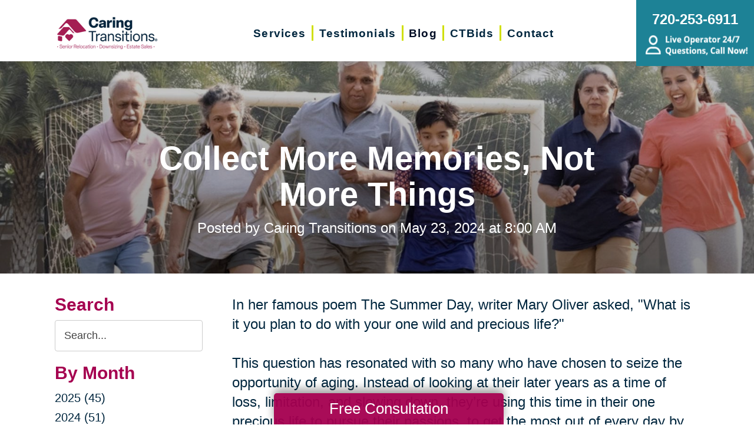

--- FILE ---
content_type: text/html; charset=utf-8
request_url: https://www.caringtransitionsnwdenver.com/blog/2024/05/23/collect-more-memories-not-more-things
body_size: 12183
content:
<!DOCTYPE html>
<html  lang="en-US">
<head id="Head">
<link rel="dns-prefetch" href="https://fonts.googleapis.com" />
<link rel="dns-prefetch" href="https://www.gstatic.com" />
<link rel="preconnect" href="https://cdn.caringtransitions.com" crossorigin />
<link rel="dns-prefetch" href="https://cdn.caringtransitions.com" />
<meta content="text/html; charset=UTF-8" http-equiv="Content-Type" /><title>
	Collect More Memories, Not More Things | Caring Transitions of North West Denver
</title><meta id="MetaDescription" name="description" content="Explore the profound shift from accumulating material possessions to cherishing life experiences in this insightful blog post." /><meta id="MetaKeywords" name="keywords" content="Senior Relocation Services, Downsizing Assistance, Home Declutter Services, Estate Downsizing, Estate Sale Providers" /><meta id="MetaRobots" name="robots" content="INDEX, FOLLOW" /><link href="/DependencyHandler.axd/79ad7dc2ae43dae2b95a357064defe69/132/css" type="text/css" rel="stylesheet"/><link href="https://cdn.caringtransitions.com/theme/styles/print.min.css" media="print" type="text/css" rel="stylesheet"/><script src="/DependencyHandler.axd/a3ab9adc2173c110dba3e552d80ad660/132/js" type="text/javascript"></script><link id="Template_22429" rel="stylesheet" type="text/css" href="/DesktopModules/DnnForge - NewsArticles/Templates/Blog/Template.css" /><!-- Begin Favicon -->
<link rel="apple-touch-icon" sizes="180x180" href="https://cdn.caringtransitions.com/images/favicons/apple-touch-icon.png">
<link rel="icon" type="image/png" sizes="32x32" href="https://cdn.caringtransitions.com/images/favicons/favicon-32x32.png">
<link rel="icon" type="image/png" sizes="16x16" href="https://cdn.caringtransitions.com/images/favicons/favicon-16x16.png">
<link rel="manifest" href="/webmanifest.json">
<link rel="mask-icon" href="https://cdn.caringtransitions.com/images/favicons/safari-pinned-tab.svg" color="#9f2141">
<meta name="msapplication-TileColor" content="#9f2141">
<meta name="theme-color" content="#9f2141">
<!-- End Favicon -->
<!-- Begin Franchise Page Header Code --> <meta name="google-site-verification" content="a2XMz3FnQqWfVQE2ie6cV_agEYofSBoBVDOP61A_cD8" />
<meta name="google-site-verification" content="ENUl2LUodVFcGeHkMDAk8tuntgDWaLQm40SInDRrJxA" /><!-- End Franchise Page Header Code --><link rel="canonical" href="https://www.caringtransitionsnwdenver.com/blog/2024/05/23/collect-more-memories-not-more-things"/><meta property="og:type" content="article" />
<meta property="og:description" content="In her famous poem The Summer Day, writer Mary Oliver asked, &quot;What is it you plan to do with your one wild and precious life?&quot;

This question has resonated with so many who have chosen to seize the opportunity of aging. Instead of looking..." />


<meta property="og:image" content="https://www.caringtransitions.com/portals/ct/Images/Blog/Blog---CT_5.23-Thumb.jpg" />




<meta property="og:title" content="Collect More Memories, Not More Things" />
<meta property="og:site_name" content="Caring Transitions" />
<meta property="article:published_time" content="2024-05-23" />
<meta property="article:section" content="" />

<meta name="twitter:card" content="summary" />
<meta name="twitter:title" content="Collect More Memories, Not More Things" />
<meta name="twitter:description" content="In her famous poem The Summer Day, writer Mary Oliver asked, &quot;What is it you plan to do with your one wild and precious life?&quot;

This question has resonated with so many who have chosen to seize the opportunity of aging. Instead of looking..." />


<meta name="twitter:image" content="https://www.caringtransitions.com/portals/ct/Images/Blog/Blog---CT_5.23-Thumb.jpg" />


     
        
			    <script type="text/javascript">
			      var _gaq = _gaq || [];
			      _gaq.push(['_setAccount', 'UA-114510813-14']);
			      _gaq.push(['_trackPageview']);
			      
			 
			      (function() {
				    var ga = document.createElement('script'); ga.type = 'text/javascript'; ga.async = true;
				    ga.src = ('https:' == document.location.protocol ? 'https://' : 'http://') + 'stats.g.doubleclick.net/dc.js';
				    var s = document.getElementsByTagName('script')[0]; s.parentNode.insertBefore(ga, s);
			      })();
			    </script>
        
		  <meta name="viewport" content="width=device-width, initial-scale=1" /></head>
<body id="Body">

    <form method="post" action="/blog/2024/05/23/collect-more-memories-not-more-things" id="Form" enctype="multipart/form-data">
<div class="aspNetHidden">
<input type="hidden" name="__EVENTTARGET" id="__EVENTTARGET" value="" />
<input type="hidden" name="__EVENTARGUMENT" id="__EVENTARGUMENT" value="" />
<input type="hidden" name="__VIEWSTATE" id="__VIEWSTATE" value="Q8CiCky9T64Va+KBK5uK5yVIXX3krM7If/7JXnuIyVVnb40YSfVRbqzpQTYYsaxmJS9PyEhV2BQ0Qtt5xsXnM8Fcu+EAbnBXV4ePLpUaYMeR/bQutM79PaQJqF0AfedjfsFqPnrOrEXpWeCJedVHRWBEvofKbjPzUAlhbCDWVoae/YxixGDvasOY7CnTiOA133detyVONAJx2SkIMFtvdawUu0xi3GInb3Ep3hhg5J00X74UnCT/q/c47Yw=" />
</div>

<script type="text/javascript">
//<![CDATA[
var theForm = document.forms['Form'];
if (!theForm) {
    theForm = document.Form;
}
function __doPostBack(eventTarget, eventArgument) {
    if (!theForm.onsubmit || (theForm.onsubmit() != false)) {
        theForm.__EVENTTARGET.value = eventTarget;
        theForm.__EVENTARGUMENT.value = eventArgument;
        theForm.submit();
    }
}
//]]>
</script>


<script src="/WebResource.axd?d=pynGkmcFUV2DYJX3zfJa-CIvRG8KKnhFs-1GcmGORlqEnfzvwjP2bNNRT7M1&amp;t=638628063619783110" type="text/javascript"></script>


<script src="/ScriptResource.axd?d=NJmAwtEo3IpcLyxLCyz05ubxWUDV-Rr7wLlNijcyKtYec3tnKtYWgsheKXK61t0l0qm_PwJj3Eez7tWrA0FgPTFHmicY3WsF6wqIyXO24cJZfRs002YL7JE5u4VPMXTCFScVwA2&amp;t=2a9d95e3" type="text/javascript"></script>
<script src="/ScriptResource.axd?d=dwY9oWetJoK5DQweKb4tU-JA1esCiKJgF9ZTEQrg1iK6iG5Skhpx6fQ9f7t8bX7LNA9yWEDSd0H6Uypff4b_04g_NUYXwyRCvfTtB3s0pbUjShmELZjr1aq8e2az5E_73XaGbPXYdrF2kviU0&amp;t=2a9d95e3" type="text/javascript"></script>
<div class="aspNetHidden">

	<input type="hidden" name="__VIEWSTATEGENERATOR" id="__VIEWSTATEGENERATOR" value="CA0B0334" />
	<input type="hidden" name="__VIEWSTATEENCRYPTED" id="__VIEWSTATEENCRYPTED" value="" />
	<input type="hidden" name="__EVENTVALIDATION" id="__EVENTVALIDATION" value="XIcXbZxtYa2pWEdqWCxmRLDqugiDeIquaCLBFkNKTYiXhVeEgxbkGaKmTZvajaStYuh7pPsVq1lGp/Njj1SUfix72udUV0eWM+sbNtqNl3RJirMdVC0DF1HpcxOropJArm4F3wzulEWknwCZPkLRhqlRVVzdb3sZeduynBnMEE1HSrCK4wiuYehLy7Jl2+zh9XKRxFLDtzhb73iyXqcjT5Bg/bI=" />
</div><script src="/DependencyHandler.axd/afbad90d829f23dbd766b62f98f591ca/132/js" type="text/javascript"></script>
<script type="text/javascript">
//<![CDATA[
Sys.WebForms.PageRequestManager._initialize('ScriptManager', 'Form', [], [], [], 90, '');
//]]>
</script>

        
        
        



<!--CDF(Css|/Portals/_default/skins/caringtransitions/owlcarousel/assets/owl.carousel.min.css|DnnFormBottomProvider|100)-->
<!--CDF(Css|/Portals/_default/skins/caringtransitions/common.css|DnnPageHeaderProvider|6)-->
<!--CDF(Css|/Portals/_default/skins/caringtransitions/grid.css|DnnPageHeaderProvider|100)-->
<!--CDF(Css|/Portals/_default/Skins/caringtransitions/social.css|DnnFormBottomProvider|100)-->
<!--CDF(Css|https://cdn.caringtransitions.com/theme/styles/print.min.css|DnnPageHeaderProvider|100)-->

<!--CDF(Javascript|/Portals/_default/skins/caringtransitions/owlcarousel/owl.carousel.min.js|DnnFormBottomProvider|100)-->
<!--CDF(Javascript|/Portals/_default/skins/caringtransitions/js/init.js|DnnFormBottomProvider|100)-->
<!--CDF(Javascript|/Portals/_default/skins/caringtransitions/js/anchors.js|DnnFormBottomProvider|100)-->
<!--CDF(Javascript|/Portals/_default/skins/caringtransitions/js/track.js|DnnFormBottomProvider|100)-->

<a href="#main" class="sr-only skip-link">Skip to content</a>

<div id="wrapper">
	<header id="main-header">
		<div class="inner-padding">
			<div id="logo">
				<a href="/">
					<picture>
						<source media="(max-width: 1200px)" srcset="https://cdn.caringtransitions.com/theme/images/logo-2024-scroll.png" />
						<img id="logo-img" src="https://cdn.caringtransitions.com/theme/images/logo-2024.png" data-src-orig="https://cdn.caringtransitions.com/theme/images/logo-2024.png" data-src-scrolled="https://cdn.caringtransitions.com/theme/images/logo-2024-scroll.png"  alt="Caring Transitions logo" />
					</picture>
				</a>
			</div>
			<div class="right-side">
				<nav id="main-nav">
					<ul class="inner-menu">
  <li class="root mmHasChild services child-1"><a href="https://www.caringtransitionsnwdenver.com/services"><span>Services</span></a><ul>
      <li class=" mmHasChild child-1"><a href="#" class="disabled"><span>Downsizing &amp; Decluttering</span></a><ul>
          <li class=" child-1"><a href="https://www.caringtransitionsnwdenver.com/services/downsizing-decluttering/downsizing"><span>Downsizing</span></a></li>
          <li class=" child-2"><a href="https://www.caringtransitionsnwdenver.com/services/downsizing-decluttering/space-planning"><span>Space Planning</span></a></li>
          <li class=" mmLast child-3"><a href="https://www.caringtransitionsnwdenver.com/services/downsizing-decluttering/decluttering"><span>Decluttering</span></a></li>
        </ul>
      </li>
      <li class=" mmHasChild child-2"><a href="#" class="disabled"><span>Estate Sales &amp; Online Auctions</span></a><ul>
          <li class=" child-1"><a href="https://www.caringtransitionsnwdenver.com/services/estate-sales-online-auctions/estate-sales"><span>Estate Sales</span></a></li>
          <li class=" child-2"><a href="https://www.caringtransitionsnwdenver.com/services/estate-sales-online-auctions/charity-estate-auctions"><span>Charity Estate Auctions</span></a></li>
          <li class=" mmLast child-3"><a href="https://www.caringtransitionsnwdenver.com/services/estate-sales-online-auctions/online-estate-auctions"><span>Online Estate Auctions</span></a></li>
        </ul>
      </li>
      <li class=" mmHasChild mmLast child-3"><a href="#" class="disabled"><span>Home Clean-Outs</span></a><ul>
          <li class=" mmLast child-1"><a href="https://www.caringtransitionsnwdenver.com/services/home-clean-outs/estate-cleanout-services"><span>Estate Cleanout Services</span></a></li>
        </ul>
      </li>
    </ul>
  </li>
  <li class="root child-2"><a href="https://www.caringtransitionsnwdenver.com/testimonials"><span>Testimonials</span></a></li>
  <li class="root mmSelected mmBreadcrumb child-3"><a href="https://www.caringtransitionsnwdenver.com/blog"><span>Blog</span></a></li>
  <li class="root child-4"><a href="https://www.caringtransitionsnwdenver.com/shop-ctbids"><span>CTBids</span></a></li>
  <li class="root mmLast child-5"><a href="https://www.caringtransitionsnwdenver.com/contact"><span>Contact</span></a></li>
  <li class="mobile-only"><a href="/careers">Careers</a></li>
</ul>
				</nav>
			</div>
			<a href="tel:720-253-6911" class="contact-btn" onclick="gtag('event','click_header_phone');">
				<strong>720-253-6911</strong>
				<img class="not-scrolled" src="https://cdn.caringtransitions.com/theme/images/call-now.png" 
					alt="Live Operator 24/7 - Questions, Call Now!" loading="lazy" />
			</a>
			<div class="mobile-btns">
				<a href="tel:720-253-6911" class="mobile-contact-btn" onclick="gtag('event','click_header_phone');">
					<img src="https://cdn.caringtransitions.com/theme/images/icons/phone-cyan.svg" alt="Call Us" />
				</a>
				<a href="#" class="hamburger" aria-label="Menu" id="resp-nav-toggle">
					<span class="line first"></span>
					<span class="line second"></span>
					<span class="line third"></span>
				</a>
			</div>

		</div>
	</header>
	<main id="main">
<div id="blog-hero" class="hero-gradient" style="display: none;">
	<div class="inner-padding">
		<div class="inner">

		</div>
	</div>
</div>

<div class="inner-padding">
	<div class="container-padding">
		<div class="news-two-column">
			<aside class="left-column">
				<div class="news-sidebar">
					<div class="title">Search</div>
					<div id="dnn_SearchPane" class="SearchPane"><div class="DnnModule DnnModule-DnnForge-NewsSearch DnnModule-22432"><a name="22432"></a><div id="dnn_ctr22432_ContentPane" class="nopadding"><!-- Start_Module_22432 --><div id="dnn_ctr22432_ModuleContent" class="DNNModuleContent ModDnnForgeNewsSearchC">
	

<div align="center" id="articleSearchFormSmall" >
    <div id="dnn_ctr22432_NewsSearch_pnlSearch" onkeypress="javascript:return WebForm_FireDefaultButton(event, &#39;dnn_ctr22432_NewsSearch_btnSearch&#39;)">
		
        <label for="dnn_ctr22432_NewsSearch_txtSearch" id="dnn_ctr22432_NewsSearch_lblSearch" class="sr-only">Search Query</label>
        <input name="dnn$ctr22432$NewsSearch$txtSearch" type="text" id="dnn_ctr22432_NewsSearch_txtSearch" class="NormalTextBox" />
        <input type="submit" name="dnn$ctr22432$NewsSearch$btnSearch" value="Search" id="dnn_ctr22432_NewsSearch_btnSearch" />
    
	</div>
</div>


</div><!-- End_Module_22432 --></div>
</div></div>		
				</div>
				<div id="dnn_LeftPane" class="LeftPane"><div class="DnnModule DnnModule-DnnForge-NewsArchives DnnModule-22430"><a name="22430"></a><div id="dnn_ctr22430_ContentPane" class="nopadding"><!-- Start_Module_22430 --><div id="dnn_ctr22430_ModuleContent" class="DNNModuleContent ModDnnForgeNewsArchivesC">
	<div class="news-sidebar">
<div class="title">By Month</div>
<ul><li><a href="https://www.caringtransitionsnwdenver.com/blog/2025"> 2025 (45)</a></li><li><a href="https://www.caringtransitionsnwdenver.com/blog/2024"> 2024 (51)</a></li><li><a href="https://www.caringtransitionsnwdenver.com/blog/2023"> 2023 (48)</a></li><li><a href="https://www.caringtransitionsnwdenver.com/blog/2022"> 2022 (50)</a></li><li><a href="https://www.caringtransitionsnwdenver.com/blog/2021"> 2021 (39)</a></li><li><a href="https://www.caringtransitionsnwdenver.com/blog/2020"> 2020 (29)</a></li><li><a href="https://www.caringtransitionsnwdenver.com/blog/2019"> 2019 (37)</a></li><li><a href="https://www.caringtransitionsnwdenver.com/blog/2018"> 2018 (35)</a></li><li><a href="https://www.caringtransitionsnwdenver.com/blog/2017"> 2017 (19)</a></li><li><a href="https://www.caringtransitionsnwdenver.com/blog/2016"> 2016 (10)</a></li><li><a href="https://www.caringtransitionsnwdenver.com/blog/2015"> 2015 (15)</a></li><li><a href="https://www.caringtransitionsnwdenver.com/blog/2014"> 2014 (11)</a></li><li><a href="https://www.caringtransitionsnwdenver.com/blog/2013"> 2013 (5)</a></li><li><a href="https://www.caringtransitionsnwdenver.com/blog/2012"> 2012 (3)</a></li></ul>
</div>



</div><!-- End_Module_22430 --></div>
</div><div class="DnnModule DnnModule-DnnForge-NewsArchives DnnModule-22431"><a name="22431"></a><div id="dnn_ctr22431_ContentPane" class="nopadding"><!-- Start_Module_22431 --><div id="dnn_ctr22431_ModuleContent" class="DNNModuleContent ModDnnForgeNewsArchivesC">
	<div class="news-sidebar categories-archive">
<div class="title">Categories</div>
<ul><li><a href="https://www.caringtransitionsnwdenver.com/blog/expert-advice">Expert Advice (0)</a></li><li><a href="https://www.caringtransitionsnwdenver.com/blog/tips-tricks">Tips & Tricks (0)</a></li></ul>
</div>



</div><!-- End_Module_22431 --></div>
</div></div>
			</aside>
			<div class="right-column">
				<div id="dnn_ContentPane" class="ContentPane"><div class="DnnModule DnnModule-DnnForge-NewsArticles DnnModule-22429"><a name="22429"></a><div id="dnn_ctr22429_ContentPane" class="nopadding"><!-- Start_Module_22429 --><div id="dnn_ctr22429_ModuleContent" class="DNNModuleContent ModDnnForgeNewsArticlesC">
	

<div class="NewsArticles">
    <div class="Normal" align="center">
    
    
</div>

<script type="text/javascript">
    $(document).ready(function () {
        if (!$('#tblActionDetail a[title="Delete"]').length) {
            $('#tblActionDetail a[title="Update"]').hide();
        }
        $('#tblActionDetail a[title="Add/Edit Pages"]').hide();
        $('#tblActionDetail span[id$="ucSubmitNews_plStatus_lblLabel"]').parent().parent().parent().parent().hide();
        $('#tblArticle td[id$="ucUploadFiles_trExisting"]').hide();
        $('#tblArticle span[id$="plPageHeadText_lblLabel"]').parent().parent().parent().parent().hide();
        $('#textarea[id$="ucSubmitNews_txtPageHeadText"]').val(''); 

        $('a[title="Publish"], a[title="Update"]').click(function (e) {
            var summaryText = $('iframe[id$="txtExcerptRich_contentIframe"]').contents().find('body').text();
            if (summaryText = '') {
                alert("Summary is required");
                e.preventDefault();
                return false;

            }

            var bodyText = $('iframe[id$="txtDetails_contentIframe"]').contents().find('body').text();
            if (bodyText = '') {
                alert("Body is required");
                e.preventDefault();
                return false;

            }
        });

        $('span[id$="ucUploadImages_lblImagesHelp"]').append(" The first image is what is shown on the listing page.");

        $('#articleSearchFormSmall .NormalTextBox').attr('aria-label', 'Search the blog').attr('title', 'Search the blog').attr('placeholder', 'Search...');
    });
</script>



<article class="blog-article-view" itemscope itemtype="http://schema.org/Article">
    <meta itemprop="isFamilyFriendly" content="true" />
    <meta id="image-meta" itemprop="image" content="" />
    <meta itemprop="thumbnailUrl" content="https://www.caringtransitions.com/DesktopModules/DnnForge - NewsArticles/ImageHandler.ashx?Width=250&Height=250&HomeDirectory=%2fportals%2fct%2f&FileName=Images%2fBlog%2fBlog---CT_5.23-Thumb.jpg&PortalID=228&q=1" />
    <div id="blog-header-inline">
        <h1 itemprop="headline">Collect More Memories, Not More Things</h1>
        <div class="publishdate">
            Posted by <span itemprop="author">Caring Transitions</span> on
            <time datetime="2024-05-23" itemprop="datePublished">May 23, 2024 at 8:00 AM</time>
        </div>
    </div>
    <div class="details" itemprop="articleBody">
        <p>In her famous poem The Summer Day, writer Mary Oliver asked, &quot;What is it you plan to do with your one wild and precious life?&quot;<br />
<br />
This question has resonated with so many who have chosen to seize the opportunity of aging. Instead of looking at their later years as a time of loss, limitation, and slowing down, they&rsquo;re using this time in their one precious life to pursue their passions, to get the most out of every day by doing the things they love with the people they love.<br />
<br />
Our friends at<a href="https://www.facebook.com/GrowingBolder/posts/pfbid02eLY8BHgMya9caseHV1e1UPNjBVQV5jipjLv5vVx8N5tR1W88H88hBQA3af5wWnwol"> Growing Bolder recently asked their followers</a> to name something they enjoyed most about their current decade of life. Nearly all the responses said what brought them joy were memorable experiences, not the physical things they collected.<br />
<br />
When we are younger, we start to collect things. It&rsquo;s normal during our working years to yearn for material things. We save to buy a bigger house or a more expensive car. We collect trinkets from our time and travels and fill our homes with as much stuff as we can get our hands on.<br />
<br />
<a href="https://www.latimes.com/health/la-xpm-2014-mar-21-la-he-keeping-stuff-20140322-story.html">Statistics show</a> that the average U.S. household has over 300,000 things in it. Twenty-five percent of Americans with a two-car garage can&rsquo;t fit a single car inside because they have so much stuff taking up space. Even our homes don&rsquo;t have enough room, which is why self-storage is one of the fastest-growing real estate sectors with nearly 18% of Americans now leasing space for their personal belongings.<br />
<br />
As we age, we are given the gift of time. With fewer hours spent working, and more hours spent pursuing our passions, the picture becomes clearer, and we realize that these things we&rsquo;ve collected can become a burden. It&rsquo;s why so many turn to our<a href="/"> Caring Transitions of North West Denver</a> teams. We provide the full spectrum of senior relocation services, which can help you collect more memories, not more things. Our experts can provide an individualized plan for downsizing assistance and home declutter services within Lakewood, Wheatridge, Arvada, Golden, Leyden Rock, Broomfield, Westminster, Louisville, Lafayette, and surrounding Colorado communities, so you can take back your space and free yourself from years of the stuff that fills your space. Additionally, Caring Transitions of North West Denver can organize an estate sale, and use our online auction platform,&nbsp;<a href="http://ctbids.com/">CTBIDS</a>, to turn your unwanted items into extra funds to help fuel the life of your dreams.<br />
<br />
A good mantra for all of us is &ldquo;less stuff, more joy.&rdquo; Consider the question from Mary Oliver: what can you do with your precious life to collect experiences that bring you joy?<br />
<br />
Join a group or community where others have a shared interest, like a book club, a pickleball team, a walking group, or a painting studio. Take a beginner&rsquo;s class in something you&rsquo;ve always wanted to learn, like kayaking, playing guitar, cooking, or computer programming. Plan your dream vacation and travel the world. And above all, while you&rsquo;re doing whatever brings you joy, do it with the people who bring you joy too.<br />
<br />
Joy is what gives life meaning. Make collecting experiences, not things, part of your next chapter.</p>

    </div>
    

    <div class="clear"></div>
</article>

<div id="related">
    
</div>

<script>
    window.status = "FullyLoaded";

    $('#blog-hero .inner').html($('#blog-header-inline'));
    $('#blog-hero').show();

    var defaultImage = "/DesktopModules/DnnForge - NewsArticles/Templates/Blog/Images/default-blog-header.jpg";
    var headerImage;
</script>

<script>
    headerImage = { "path": "/portals/ct/Images/Blog/Blog---CT_5.23-Thumb.jpg", "width": "600", "height": "600" };
</script><script>
    headerImage = { "path": "/portals/ct/Images/Blog/Blog-Banner_5.23.jpg", "width": "1600", "height": "700" };
</script>

<script>
    if (headerImage) {
        if (parseInt(headerImage.height) > 400 && parseInt(headerImage.width) > 900) {
            $('#blog-hero').css('background-image', "url('" + headerImage.path + "')");
        }
        else {
            $('#blog-hero').css('background-image', "url('" + defaultImage + "')");
        }
        $('#image-meta').attr('content', headerImage);
    }

</script>


<script type="text/javascript">
    
</script>
</div>
</div><!-- End_Module_22429 --></div>
</div></div>
			</div>
		</div>
	</div>
</div>

</main>
</div>

<footer id="main-footer">
	<div class="inner-padding">
		<div class="footer-left">
			<h2>Your Total Solution</h2>
			<div class="row">
				<div class="col span3">
					<ul class="links">
						<li><a href="/services/relocation/senior-relocation">Senior Relocation</a></li>
						<li><a href="/services/relocation/senior-moving-assistance">Senior Moving Assistance</a></li>
						<li><a href="/services/relocation/packing-unpacking">Packing Services</a></li>
						<li><a href="/services/relocation/senior-resettling">Senior Resettling Services</a></li>
					</ul>
				</div>
				<div class="col span3">
					<ul class="links">
						<li><a href="/services/downsizing-decluttering/downsizing">Downsizing Help</a></li>
						<li><a href="/services/downsizing-decluttering/decluttering">Senior Decluttering Services</a></li>
						<li><a href="/services/downsizing-decluttering/space-planning">Space Planning</a></li>
					</ul>
				</div>
				<div class="col span3">
					<ul class="links">
						<li><a href="/services/estate-sales-online-auctions/estate-sales">Estate Sales</a></li>
						<li><a href="/services/estate-sales-online-auctions/online-estate-auctions">Online Estate Auctions</a></li>
						<li><a href="/services/estate-sales-online-auctions/charity-estate-auctions">Charity Estate Auctions</a></li>
					</ul>
				</div>
				<div class="col span3">
					<ul class="links">
						<li><a href="/services/home-clean-outs/estate-cleanout-services">Estate Cleanout Services</a></li>
					</ul>
				</div>
			</div>
		</div>
		<div class="footer-right">
			<div id="footer-social-icons"><a href="https://www.facebook.com/Caring-Transitions-of-North-West-Denver-479408975915762/" class="social-icon bg-neon facebook" target="_blank"  onclick="trackCustomEvent('Social', 'Click', 'Facebook');" aria-label="Facebook (opens in a new window)" title="Facebook"><span aria-hidden="true"></span></a><a href="https://twitter.com/CaringTranNWDen" class="social-icon bg-neon twitter" target="_blank"  onclick="trackCustomEvent('Social', 'Click', 'Twitter');" aria-label="Twitter (opens in a new window)" title="Twitter"><span aria-hidden="true"></span></a><a href="https://www.linkedin.com/in/caringtransitionsnwdenver/" class="social-icon bg-neon linkedin" target="_blank"  onclick="trackCustomEvent('Social', 'Click', 'LinkedIn');" aria-label="LinkedIn (opens in a new window)" title="LinkedIn"><span aria-hidden="true"></span></a><a href="https://www.instagram.com/ashakawamoto/" class="social-icon bg-neon instagram" target="_blank"  onclick="trackCustomEvent('Social', 'Click', 'Instagram');" aria-label="Instagram (opens in a new window)" title="Instagram"><span aria-hidden="true"></span></a><a href="https://www.pinterest.com/akawamoto6496/" class="social-icon bg-neon pinterest" target="_blank"  onclick="trackCustomEvent('Social', 'Click', 'Pinterest');" aria-label="Pinterest (opens in a new window)" title="Pinterest"><span aria-hidden="true"></span></a><a href="https://business.google.com/dashboard/l/16620561901745448096?hl=en" class="social-icon bg-neon google" target="_blank"  onclick="trackCustomEvent('Social', 'Click', 'Google Business Page');" aria-label="Google Business Page (opens in a new window)" title="Google Business Page"><span aria-hidden="true"></span></a></div>
</style>
			<a href="tel:720-253-6911" class="call" onclick="gtag('event','click_footer_phone');">
				720-253-6911
			</a>
		</div>
	</div>
</footer>

<footer id="copyright">
	<div class="inner-padding">
		<div class="row">
			<div class="col span8">
				&copy; 2025 C.T. Franchising Systems, Inc. All rights reserved. Each Office is Independently Owned and Operated.
			</div>
			<div class="col span4">
				<ul class="links">
					<li>
						<a href="/accessibility-statement">Accessibility</a>
					</li>
					<li>
						<a href="/privacy-policy">Privacy Policy</a>
					</li>
				</ul>
			</div>
		</div>
	</div>
</footer>

<input type="hidden" name="dnn$ctl18$hidAccessibilityId" id="dnn_ctl18_hidAccessibilityId" />





<a href="/contact#form" id="fixed-contact-bar">
	Free Consultation
</a>
<a href="/contact#form" id="fixed-contact-bar-mobile">
	<span class="inner-padding">Free Consultation - Tap Here!</span>
</a>

<script>
	$(document).ready(function () {
		if (!window.location.pathname.toLowerCase().startsWith('/contact')) {
            $('#fixed-contact-bar, #fixed-contact-bar-mobile').addClass('show');
		}
	});
</script>
<input type="hidden" name="dnn$ctl21$hidFranchiseUA" id="dnn_ctl21_hidFranchiseUA" value="UA-114510813-14" />
<input type="hidden" name="dnn$ctl21$hidFranchiseGA4" id="dnn_ctl21_hidFranchiseGA4" value="G-V17VDGN93H" />

		<!-- Franchise Analytics - UA -->
		<script type="text/javascript">
			var franchiseUA = $('#dnn_ctl21_hidFranchiseUA').val();
			var _gaq = _gaq || [];			

			if (franchiseUA != "") {
				_gaq.push(['_setAccount', franchiseUA]);
				_gaq.push(['_trackPageview']);
			}

			(function () {
				var ga = document.createElement('script'); ga.type = 'text/javascript'; ga.async = true;
				ga.src = ('https:' == document.location.protocol ? 'https://' : 'http://') + 'stats.g.doubleclick.net/dc.js';
				var s = document.getElementsByTagName('script')[0]; s.parentNode.insertBefore(ga, s);
			})();
		</script>



		<!-- Franchise Analytics - GA4 - Link -->
<script async src="https://www.googletagmanager.com/gtag/js?id=G-V17VDGN93H"></script>


	<!-- Franchise Analytics - GA4 -->
	<script>
		var franchiseGA4 = $('#dnn_ctl21_hidFranchiseGA4').val();

		if (franchiseGA4 != "") {
			window.dataLayer = window.dataLayer || [];
			function gtag() { dataLayer.push(arguments); }
			gtag('js', new Date());
			gtag('config', franchiseGA4);
			gtag('config', 'G-2N5TVCYFZJ'); // All Franchise Sites
			gtag('config', 'G-DHH0XXB412'); // All Sites
		}
	</script>






	<!-- Global Analytics Code -->

	<script>
		try {
			_gaq.push(['b._setAccount', 'UA-29378042-18']);
			_gaq.push(['b._trackPageview']);
		}
		catch (ex) {
			console.log("Exception using Global Analytics", ex);
		}

	</script>



    <!-- Global Franchise Analytics Code -->

    <script>
	    try {
		    _gaq.push(['c._setAccount', 'UA-29378042-19']);
		    _gaq.push(['c._trackPageview']);
	    }
	    catch (ex) {
		    console.log("Exception using Global Analytics", ex);
	    }
    </script>





<!-- These are used on inner pages only -->
<link rel="stylesheet" href="https://cdnjs.cloudflare.com/ajax/libs/lity/2.4.1/lity.min.css" />
<script type="text/javascript" src="https://cdnjs.cloudflare.com/ajax/libs/lity/2.4.1/lity.min.js" async="async"></script>

        <input name="ScrollTop" type="hidden" id="ScrollTop" />
        <input name="__dnnVariable" type="hidden" id="__dnnVariable" autocomplete="off" />
        <script src="/DependencyHandler.axd/c1ac6a888c3a92f4bb13058509c5dd55/132/js" type="text/javascript"></script><link href="/DependencyHandler.axd/de05011e3f532257c3e988b81366e64b/132/css" type="text/css" rel="stylesheet"/>
    <!-- Franchise info loaded from cache --><!-- Begin Franchise Page Footer Code --> <!-- End Franchise Page Footer Code --><!-- Begin ld+json --> 
<script type="application/ld+json">
{"@context":"http://schema.org",
  "@type":"LocalBusiness",
  "image": "https://cdn.caringtransitions.com/theme/images/logo-large.png",
  "@id":  "https://www.caringtransitionsnwdenver.com",
  "name": "Caring Transitions of North West Denver",
  "address":{
    "@type":"PostalAddress",
    "addressLocality":"Arvada",
    "addressRegion": "CO",
    "postalCode": "80005",
    "addressCountry": "US"
},
  "geo":{
    "@type": "GeoCoordinates",
    "latitude": 39.8485,
    "longitude": -105.1354
},
  "telephone": "720-253-6911",

  "potentialAction":{
    "@type":"QuoteAction",
    "target":{
    "@type":"EntryPoint",
    "urlTemplate":"https://www.caringtransitionsnwdenver.com/contact",
    "inLanguage":"en-US",
    "actionPlatform":[
      "http://schema.org/DesktopWebPlatform",
      "http://schema.org/IOSPlatform",
      "http://schema.org/AndroidPlatform"
    ]
  },
  "result":{
    "name":"Free Consultation"
  }
 } 
}
</script>
<script type="application/ld+json">
{
"@context":  "http://schema.org",
"@type": "WebSite",
"name": "Caring Transitions of North West Denver",
"url": "https://www.caringtransitionsnwdenver.com"
}
</script>
<script type="application/ld+json">
{
  "@context": "http://schema.org",
  "@type": "Organization",
  "name": "Caring Transitions of North West Denver",
  "url": "https://www.caringtransitionsnwdenver.com",
  "sameAs": [
    "https://www.facebook.com/Caring-Transitions-of-North-West-Denver-479408975915762/",
    "https://twitter.com/CaringTranNWDen",
    "https://www.linkedin.com/in/caringtransitionsnwdenver/",
    "https://www.instagram.com/ashakawamoto/",
    "https://www.pinterest.com/akawamoto6496/",
    "https://business.google.com/dashboard/l/16620561901745448096?hl=en"
  ]
}
</script>
<!-- End ld+json --><style>a.btn[href="/estate-salesorg"] { display: inline-block !important; }</style></form>
    <!--CDF(Javascript|/js/dnncore.js|DnnBodyProvider|100)--><!--CDF(Javascript|/js/dnn.modalpopup.js|DnnBodyProvider|50)--><!--CDF(Css|/Resources/Shared/stylesheets/dnndefault/7.0.0/default.css|DnnPageHeaderProvider|5)--><!--CDF(Css|/Portals/_default/skins/caringtransitions/skin.css|DnnPageHeaderProvider|15)--><!--CDF(Css|/Portals/_default/skins/caringtransitions/blog.css|DnnPageHeaderProvider|20)--><!--CDF(Css|/Portals/_default/containers/caringtransitions/container.css|DnnPageHeaderProvider|25)--><!--CDF(Css|/DesktopModules/DnnForge - NewsArticles/module.css|DnnPageHeaderProvider|10)--><!--CDF(Css|/DesktopModules/DnnForge - NewsArticles/module.css|DnnPageHeaderProvider|10)--><!--CDF(Css|/Portals/_default/containers/caringtransitions/container.css|DnnPageHeaderProvider|25)--><!--CDF(Css|/Portals/_default/containers/caringtransitions/container.css|DnnPageHeaderProvider|25)--><!--CDF(Css|/Portals/_default/containers/caringtransitions/container.css|DnnPageHeaderProvider|25)--><!--CDF(Css|/Portals/F369/portal.css|DnnPageHeaderProvider|35)--><!--CDF(Javascript|/Resources/libraries/jQuery-UI/01_13_02/jquery-ui.min.js|DnnPageHeaderProvider|10)--><!--CDF(Javascript|/Resources/libraries/jQuery/03_05_01/jquery.js|DnnPageHeaderProvider|5)-->
    
</body>
</html>
